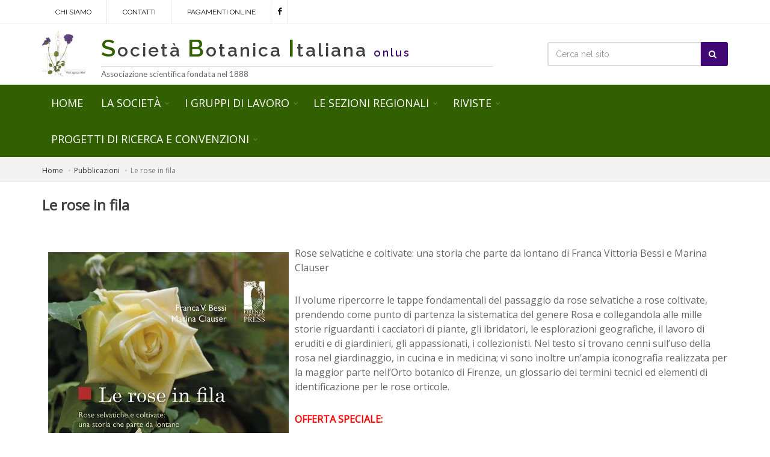

--- FILE ---
content_type: text/html; charset=utf-8
request_url: https://www.societabotanicaitaliana.it/contenuti/le-rose-in-fila/6040
body_size: 20673
content:

<!DOCTYPE html>
<html>
<head>
    <meta http-equiv="Content-Type" content="text/html; charset=utf-8" />
    <meta charset="utf-8" />
    <meta name="viewport" content="width=device-width, initial-scale=1.0">
    <title>Le rose in fila - Societ&agrave; Botanica Italiana Onlus</title>
    

    <link href="https://fonts.googleapis.com/css?family=Open+Sans:300,400%7CRaleway:300,400,500,600,700%7CLato:300,400,400italic,600,700" rel="stylesheet" type="text/css" />
    <link href="https://fonts.googleapis.com/css?family=Yanone+Kaffeesatz:400,700" rel="stylesheet">
    <link href="/Content/css?v=Z0pfoL7nlVXgsbOrrW-lwDLoKSsV-oPP1bkJtsR1HFk1" rel="stylesheet"/>


    <link href="/assets/css/header-1.css" rel="stylesheet" />
    <link href="/assets/css/_layout-font-rewrite.css" rel="stylesheet" />
    <link href="/assets/css/color_scheme/sbi.css" rel="stylesheet" />
    <link href="/assets/css/custom.css" rel="stylesheet" />
    <link href="/assets/css/print.css" rel="stylesheet" media="print" />

    
    <meta content="article" name="" property="og:type" />
<meta content="http://www.societabotanicaitaliana.it/Media?c=db6ed12b-8d50-4986-9c82-6dde12076592" name="" property="og:image" />
<meta content="Le rose in fila" name="" property="og:title" />
<meta content="Le rose in filaRose selvatiche e coltivate: una
storia che parte da lontano
di Franca Vittoria Bessi e Marina Clauser&amp;nbsp;Modulo di acquisto" name="" property="og:description" />
<meta content="https://www.societabotanicaitaliana.it/contenuti/le-rose-in-fila/6040" name="" property="og:url" />
<meta content="Le rose in fila" name="twitter:title" />
<meta content="Le rose in filaRose selvatiche e coltivate: una
storia che parte da lontano
di Franca Vittoria Bessi e Marina Clauser&amp;nbsp;Modulo di acquisto" name="twitter:description" />
<meta content="https://www.societabotanicaitaliana.it/contenuti/le-rose-in-fila/6040" name="twitter:url" />
<meta content="summary" name="twitter:card" />



	<!-- Global site tag (gtag.js) - Google Analytics -->
	<script async src="https://www.googletagmanager.com/gtag/js?id=G-CS33GGQ3KC"></script>
	<script>
	  window.dataLayer = window.dataLayer || [];
	  function gtag(){dataLayer.push(arguments);}
	  gtag('js', new Date());
 
	  gtag('config', 'G-CS33GGQ3KC');
	</script>

</head>
<body class="smoothscroll enable-animation">
    <div id="wrapper">
        <div id="topBar" class="font-raleway">
            <div class="container">
                <ul class="top-links list-inline">
                    <li class="text-welcome"><a href="/contenuti/chi-siamo/3">Chi siamo</a></li>
                    <li class="text-welcome"><a href="/contenuti/contatti/13">Contatti</a></li>
                    <li class="text-welcome"><a href="/pagamenti">Pagamenti online</a></li>
                    <li>
                        <a href="https://www.facebook.com/groups/Botanici.Italiani/" data-toggle="tooltip" data-placement="bottom" title="Facebook">
                            <span class=""><i class="icon-facebook"></i></span>
                        </a>
                    </li>
                </ul>
            </div>
            <div class="border-top block clearfix">
                <div class="container">
                    <!-- Logo -->
                    <div class="row">
                        <div class="col-md-1">
                            <a class="logo has-banner" href="/">
                                <img src="/assets/images/logo.png" style="height:80px" alt="Società Botanica Italiana Onlus" />
                            </a>
                        </div>
                        <div class="col-md-7">
                            <h2 class="nopadding border-bottom-1 margin-top-10 margin-bottom-0 letter-spacing-1 font-raleway"><span style="color:#326001;font-size:40px">S</span>ocietà <span style="color:#326001;font-size:40px">B</span>otanica <span style="color:#326001;font-size:40px">I</span>taliana <span class="size-18">onlus</span></h2>
                            <small class="note-fontsize-10">Associazione scientifica fondata nel 1888</small>
                        </div>
                        <div class="col-md-4">
                            <form action="/ricerca" method="get" class="input-group width-300 pull-right padding-top-30">
                                <input type="text" class="form-control str1" name="q" placeholder="Cerca nel sito">
                                <span class="input-group-btn">
                                    <button type="button" class="btn btn-primary"><i class="fa fa-search"></i></button>
                                </span>
                            </form>
                        </div>
                    </div>
                </div>
            </div>
        </div>
        <div id="header" class="sticky header-sm clearfix size-18">
    <!-- TOP NAV -->
    <header id="topNav">
        <div class="container">
            <button class="btn btn-mobile" data-toggle="collapse" data-target=".nav-main-collapse">
                <i class="fa fa-bars"></i>
            </button>
            <div class="navbar-collapse pull-left nav-main-collapse collapse nopadding-left nopadding-right">
                <nav class="nav-main">
                    <ul id="topMain" class="nav nav-pills nav-main">
                        <li><a href="/">HOME</a></li>
                        <li class="dropdown">
                            <a class="dropdown-toggle" href="#">
                                LA SOCIET&Agrave;
                            </a>
                            <ul class="dropdown-menu">
                                <li><a href="/contenuti/lo-statuto/9">Lo statuto</a></li>
                                <li><a href="/contenuti/regolamento/149">Il regolamento</a></li>
                                <li><a href="/contenuti/consiglio-direttivo/5">Il consiglio direttivo</a></li>
                                <li><a href="/contenuti/soci/6">I soci</a></li>
                                <li><a href="/contenuti/diventa-socio/6005">Diventa socio</a></li>
                                <li><a href="/contenuti/sede/8">La sede</a></li>
                                <li><a href="/contenuti/biblioteca/6006">Biblioteca</a></li>
                                <li><a href="/contenuti/amministrazione-trasparente/6069">Amministrazione trasparente</a></li>
                            </ul>
                        </li>
                        <li class="dropdown mega-menu">
                            <a class="dropdown-toggle" href="#">
                                I GRUPPI DI LAVORO
                            </a>
                            <ul class="dropdown-menu">
                                <li>
                                    <div class="row">
                                            <a class="mmenu" href="/gruppi/gruppo-alberi-monumentali/60">Gruppo Alberi Monumentali</a>
                                            <a class="mmenu" href="/gruppi/gruppo-algologia/7">Gruppo Algologia</a>
                                            <a class="mmenu" href="/gruppi/gruppo-biologia-cellulare-molecolare/8">Gruppo Biologia cellulare molecolare</a>
                                            <a class="mmenu" href="/gruppi/gruppo-biotecnologie-differenziamento/11">Gruppo Biotecnologie differenziamento</a>
                                            <a class="mmenu" href="/gruppi/gruppo-botanica-tropicale/38">Gruppo Botanica Tropicale</a>
                                            <a class="mmenu" href="/gruppi/gruppo-botaniche-applicate/12">Gruppo Botaniche applicate</a>
                                            <a class="mmenu" href="/gruppi/gruppo-briologia/13">Gruppo Briologia</a>
                                            <a class="mmenu" href="/gruppi/gruppo-conservazione-natura/14">Gruppo Conservazione natura</a>
                                            <a class="mmenu" href="/gruppi/gruppo-ecologia/15">Gruppo Ecologia</a>
                                            <a class="mmenu" href="/gruppi/gruppo-fenologia-e-strategie-vitali/57">Gruppo Fenologia e strategie vitali</a>
                                            <a class="mmenu" href="/gruppi/gruppo-floristica-sistematica-evoluzione/17">Gruppo Floristica Sistematica Evoluzione</a>
                                            <a class="mmenu" href="/gruppi/gruppo-lichenologia/18">Gruppo Lichenologia</a>
                                            <a class="mmenu" href="/gruppi/gruppo-micologia/19">Gruppo Micologia</a>
                                            <a class="mmenu" href="/gruppi/gruppo-orti-botanici-giardini-storici/20">Gruppo Orti botanici giardini storici</a>
                                            <a class="mmenu" href="/gruppi/gruppo-palinologia-e-paleobotanica-gpp-sbi/21">Gruppo Palinologia e Paleobotanica (GPP-SBI)</a>
                                            <a class="mmenu" href="/gruppi/gruppo-piante-officinali/23">Gruppo Piante officinali</a>
                                            <a class="mmenu" href="/gruppi/gruppo-specie-alloctone/58">Gruppo Specie alloctone</a>
                                            <a class="mmenu" href="/gruppi/gruppo-vegetazione/24">Gruppo Vegetazione</a>
                                    </div>
                                </li>
                            </ul>
                        </li>
                        <li class="dropdown">
                            <a class="dropdown-toggle" href="#">
                                LE SEZIONI REGIONALI
                            </a>
                            <ul class="dropdown-menu">
                                    <li><a href="/sezioni-regionali/sezione-abruzzese-molisana/25">Sezione Abruzzese molisana</a></li>
                                    <li><a href="/sezioni-regionali/sezione-campana-lucana-calabrese/59">Sezione Campana-Lucana-Calabrese</a></li>
                                    <li><a href="/sezioni-regionali/sezione-emiliano-romagnola/26">Sezione Emiliano Romagnola</a></li>
                                    <li><a href="/sezioni-regionali/sezione-friuliana-giuliana/27">Sezione Friuliana giuliana</a></li>
                                    <li><a href="/sezioni-regionali/sezione-laziale/28">Sezione Laziale</a></li>
                                    <li><a href="/sezioni-regionali/sezione-ligure/29">Sezione Ligure</a></li>
                                    <li><a href="/sezioni-regionali/sezione-lombarda/30">Sezione Lombarda</a></li>
                                    <li><a href="/sezioni-regionali/sezione-piemonte-e-valle-d-aosta/31">Sezione Piemonte e Valle d&#39;Aosta</a></li>
                                    <li><a href="/sezioni-regionali/sezione-pugliese/32">Sezione Pugliese</a></li>
                                    <li><a href="/sezioni-regionali/sezione-sarda/33">Sezione Sarda</a></li>
                                    <li><a href="/sezioni-regionali/sezione-siciliana/34">Sezione Siciliana</a></li>
                                    <li><a href="/sezioni-regionali/sezione-toscana/35">Sezione Toscana</a></li>
                                    <li><a href="/sezioni-regionali/sezione-umbro-marchigiana/36">Sezione Umbro marchigiana</a></li>
                                    <li><a href="/sezioni-regionali/sezione-veneta/37">Sezione Veneta</a></li>
                            </ul>
                        </li>
                        <li class="dropdown">
                            <a class="dropdown-toggle" href="#">
                                RIVISTE
                            </a>
                            <ul class="dropdown-menu">
                                <li><a href="https://link.springer.com/journal/44473">Plant Biosystems</a></li>
								<li><a href="http://www.tandfonline.com/toc/tplb20/current">Plant Biosystems (archivio)</a></li>
                                <li><a href="https://italianbotanist.pensoft.net/">Italian Botanist</a></li>
                                <li><a href="http://notiziario.societabotanicaitaliana.it/ ">Notiziario</a></li>
                                <li><a href="/ibi">Informatore Botanico Italiano </a></li>
                            </ul>
                        </li>
                        <li class="dropdown">
                            <a class="dropdown-toggle" href="#">
                                PROGETTI DI RICERCA E CONVENZIONI
                            </a>
                            <ul class="dropdown-menu">
                                <li><a href="http://www.societabotanicaitaliana.it/cites/">CITES</a></li>
                                <li><a href="http://www.prodromo-vegetazione-italia.org/">Prodromo della Vegetazione Italiana</a></li>
                            </ul>
                        </li>
                    </ul>
                </nav>
            </div>
        </div>
    </header>
</div>

        

<section class="page-header page-header-xs">
    <div class="container">
        <!-- breadcrumbs -->
        <ol class="breadcrumb breadcrumb-inverse">
            <li><a href="#">Home</a></li>
            <li><a href="#">Pubblicazioni</a></li>
            <li class="active">Le rose in fila</li>
        </ol>
        <!-- /breadcrumbs -->
    </div>
</section>
<section class="padding-top-20">
    <div class="container">
        <div class="row">

            <div class="col-lg-12 col-sm-12">
                <h1 class="blog-post-title margin-bottom-50">Le rose in fila</h1>

                    <figure class="pull-left padding-10">
                        <img src="/Media?c=db6ed12b-8d50-4986-9c82-6dde12076592" alt="Le_rose_in_fila.jpg" class="img-responsive" />
                    </figure>
                <p>Rose selvatiche e coltivate: una storia che parte da lontano di Franca Vittoria Bessi e Marina Clauser&nbsp;<br></p><p>Il volume ripercorre le tappe fondamentali del passaggio da rose selvatiche a rose coltivate, prendendo come
punto di partenza la sistematica del genere Rosa e collegandola alle mille storie riguardanti i cacciatori di piante, gli
ibridatori, le esplorazioni geografiche, il lavoro di eruditi e di giardinieri, gli appassionati, i collezionisti. Nel testo si
trovano cenni sull’uso della rosa nel giardinaggio, in cucina e in medicina; vi sono inoltre un’ampia iconografia
realizzata per la maggior parte nell’Orto botanico di Firenze, un glossario dei termini tecnici ed elementi di
identificazione per le rose orticole.</p><p><span style="color: rgb(255, 0, 0); font-weight: bold;">OFFERTA SPECIALE:</span></p><p><span style="color: rgb(255, 0, 0); font-weight: bold;">Prenotazione del volume a € 20 (anziché € 26,90)</span></p><p><a href="/Media?c=444b9461-ed16-484b-9b35-4092f5c03669"><b>Modulo di acquisto</b></a></p>
            </div>
        </div>
        <hr/>
        
<ul class="list-inline">
    <li>
        <a href="#" id="fb-share" class="social-icon social-icon-sm social-facebook" data-toggle="tooltip" data-placement="top" title="Facebook">
            <i class="icon-facebook"></i>
            <i class="icon-facebook"></i>
        </a>
    </li>
    <li>
        <a href="https://twitter.com/intent/tweet?url=https://www.societabotanicaitaliana.it/contenuti/le-rose-in-fila/6040" class="social-icon social-icon-sm social-twitter" data-toggle="tooltip" data-placement="top" title="Twitter">
            <i class="icon-twitter"></i>
            <i class="icon-twitter"></i>
        </a>
    </li>
</ul>


    </div>
</section>

        <footer id="footer" class="footer-light">
    <div class="container">
        <div class="row">
            <div class="col-md-3">
                <img class="footer-logo" src="/assets/images/logo.png" alt="" style="width:200px;" />
            </div>
            <div class="col-md-4">
                <h3 class="letter-spacing-1">Societ&agrave; Botanica Italiana onlus</h3>
                <address>
                    <ul class="list-unstyled">
                        <li class="footer-sprite address">
                            Via Micheli 3 - 50121 Firenze<br>
                        </li>
                        <li class="margin-left-30">
                            C.F.: 00464940485
                        </li>
                        <li class="margin-left-30">P. IVA 0046494 048 5</li>
                        <li class="footer-sprite phone">Tel. 055 2757379 - Fax 055 2757378</li>
                        <li class="footer-sprite email">sbi@unifi.it - societabotanicaitaliana@gmail.com</li>
                        <li class="footer-sprite email">Pec: societabotanicaitaliana@pec.it</li>
                        <li>
                            <a href="https://www.facebook.com/groups/Botanici.Italiani/" class="social-icon social-icon-border social-facebook pull-left" data-toggle="tooltip" data-placement="top" title="" data-original-title="Facebook" target="_blank">

                                <i class="icon-facebook"></i>
                                <i class="icon-facebook"></i>
                            </a>
                        </li>
                    </ul>
                </address>
            </div>
            <div class="col-md-4">
                <h3 class="letter-spacing-1">SEDE</h3>
                <div class="map-wrapper">
                    <iframe src="https://www.google.com/maps/embed?pb=!1m18!1m12!1m3!1d7103.257048394069!2d11.259725409746988!3d43.77999825852505!2m3!1f0!2f0!3f0!3m2!1i1024!2i768!4f13.1!3m3!1m2!1s0x132a541a5acff72f%3A0xca873d49922836bf!2sVia%20Pier%20Antonio%20Micheli%2C%203%2C%2050121%20Firenze%20FI!5e0!3m2!1sit!2sit!4v1595927885329!5m2!1sit!2sit" width="400" height="200" frameborder="0" style="border:0" allowfullscreen></iframe>
                </div>
            </div>
        </div>
    </div>
    <div class="copyright">
        <div class="container">
            <ul class="pull-right nomargin list-inline mobile-block">
                <li><a href="/pagamenti">Pagamenti online</a></li>
                <li>&bull;</li>
                <li><a href="/download/privacy.pdf">Privacy e Cookies</a></li>
                <li>&bull;</li>
                <li><a href="/contenuti/crediti/130">Crediti</a></li>
            </ul>
            &copy;2018 Società Botanica Italiana onlus
        </div>
    </div>
</footer>

        <a href="#" id="toTop"></a>
    </div>
    <script type="text/javascript">var plugin_path = '/assets/plugins/';</script>
    <script src="/bundles/jquery?v=yuMp_AiknJx1CClwZg1H_FF6IUxqQeDHAjt3qZKPvCs1"></script>


    <script type="text/javascript" src="https://cdn.jsdelivr.net/npm/jquery-validation@1.17.0/dist/jquery.validate.min.js"></script>
    <script type="text/javascript" src="https://cdnjs.cloudflare.com/ajax/libs/jquery-validate/1.17.0/additional-methods.min.js"></script>

    <script src="/bundles/bootstrap?v=lescQEuG5u4jd-GcVDBcbpUOSyTDIg0Kk9zHDX55GCw1"></script>

    <script src="/bundles/custom?v=baZXcuKvsh7n-e0xgYLUGOat_3Qc92YdAJAGw3gBOpY1"></script>


    <script>
        window.twttr = (function (d, s, id) {
            var js, fjs = d.getElementsByTagName(s)[0],
                t = window.twttr || {};
            if (d.getElementById(id)) return t;
            js = d.createElement(s);
            js.id = id;
            js.src = "https://platform.twitter.com/widgets.js";
            fjs.parentNode.insertBefore(js, fjs);

            t._e = [];
            t.ready = function (f) {
                t._e.push(f);
            };

            return t;
        }(document, "script", "twitter-wjs"));</script>
    <script type="text/javascript">
        $(document).ready(function () {
            $("#fb-share").on("click", function () {
                var fbpopup = window.open("https://www.facebook.com/sharer/sharer.php?u=https://www.societabotanicaitaliana.it/contenuti/le-rose-in-fila/6040", "pop", "width=600, height=400, scrollbars=no");
                return false;
            });
        })
    </script>

    
    <script type="text/javascript">
        $(document).ready(function () {
            $(".mmenu").chunk(1).wrap("<li class=\"li-mmenu\"></li>");
            $(".li-mmenu").chunk(5).wrap("<div class=\"col-md-6th\"><ul class=\"list-unstyled t-mmenu\"></ul></div>");
        });
    </script>
</body>
</html>


--- FILE ---
content_type: text/css
request_url: https://www.societabotanicaitaliana.it/assets/css/_layout-font-rewrite.css
body_size: 2192
content:
/**
	DO NOT USE IT IF YOU DON'T NEED IT!

	This file is not used - you can use it on your custom.css 
	if you want to rewrite the fonts.
	
	
	Three google fonts are used on Smarty:
	- Open Sans (default font)
	- Raleway (used for numbers)
	- Lato (used to highlight the text using font-weight:300)

    --REWRITE SBI
    - Open Sans (default)
    - Raleway (used for numbers)
    - Oswald (used to highlight the text using font-weight:300)
	
	* Please note: all files starting with "_" (underscore), are not used by default!
 ** ***************************** **/



/** essentials.css 
 *********************** **/
@import url('https://fonts.googleapis.com/css?family=Oswald');
h1,
h2,
h3,
/*h4*/
h5,
h6 {
    font-family: 'Oswald','Open Sans',Arial,Helvetica,sans-serif;
}

.countTo-sm,
.countTo-md,
.countTo-lg,
.countdown
{
	font-family:'Raleway','Open Sans',Arial,Helvetica,sans-serif;
}
.ribbon-inner {
	font-family: "Open Sans",Helvetica,Arial,sans-serif;
}
div.mega-price-table .pricing-head small {
	font-family:'Open Sans', Arial, Hevletica, sans-serif;
}
.datepicker.dropdown-menu {
	font-family: "Helvetica Neue", Helvetica, Arial, sans-serif;
}
.time_pick .time,
.time_pick .mins,
.time_pick .meridian,
.mfp-close,
.price-clean {
	font-family: Arial, Helvetica, sans-serif;
}
.daterangepicker .calendar th, .daterangepicker .calendar td {
	font-family: 'Helvetica Neue', Helvetica, Arial, sans-serif;
}

.flex-caption {
	font-family:'Oswald',Arial,Helvetica,sans-serif;
}
.switch > .switch-label {
	font-family:Helvetica, Arial, sans-serif;
}




/** layout.css 
 *********************** **/
body {
	font-family:'Open Sans',Arial,Helvetica,sans-serif;
}
small { 
	font-family: 'Lato', sans-serif; 
}

/* fonts */
.font-open-sans {
	font-family:'Open Sans',Arial,Helvetica,sans-serif !important;
}
.timeline .timeline-entry,
.font-lato {
	font-family:'Lato',Arial,Helvetica,sans-serif !important;
}
.font-raleway {
	font-family:'Raleway',Arial,Helvetica,sans-serif !important;
}
	/* elastic slider */
	.ei-title h3 {
		font-family: 'Open Sans', sans-serif;
	}

.maintenance,
.timeline .timeline-entry > span,
#footer ul.footer-list li small,
.comments small,
h1.blog-post-title,
.blog-post-item h2 {
    font-family: 'Open Sans',Arial,Helvetica,sans-serif;
}

--- FILE ---
content_type: text/css
request_url: https://www.societabotanicaitaliana.it/assets/css/custom.css
body_size: 1131
content:
.error {
    color: #bf6464 !important
}

.font-yanone {
    font-family: 'Yanone Kaffeesatz', sans-serif;
}

.size-22 {
    font-size: 22px !important;
}

.size-24 {
    font-size: 24px !important;
}

.crop-container {
    width: 360px;
    height: 300px;
    overflow: hidden;
}

.crop-container img {
    margin-bottom: -50%;
}

.inews-item .inews-date-wrapper {
    width: 90px;
}

.inews-item .inews-item-content {
    padding-left: 110px;
    min-height: 130px;
}

.theme-background {
    background-color: #326001 !important;
}

#footer address .footer-sprite {
    margin-bottom: 5px !important;
}

/* eventi */
.events .event .small .date {
    background-color: #c5c5c5;
}

.events .event .date {
    background-color: #808080;
    color: #fff;
    float: left;
    height: 70px;
    overflow: hidden;
    width: 70px;
}

    .events .event .date .month {
        font-size: 14px;
        padding-top: 5px;
        text-align: center;
        text-transform: uppercase;
    }

    .events .event .date .day {
        bottom: 15px;
        font-size: 60px;
        font-weight: bold;
        position: relative;
        right: -12px;
    }

.events .event aside {
    padding-left: 80px;
}

.blog-post-item {
    border-bottom: 0px !important;
}
